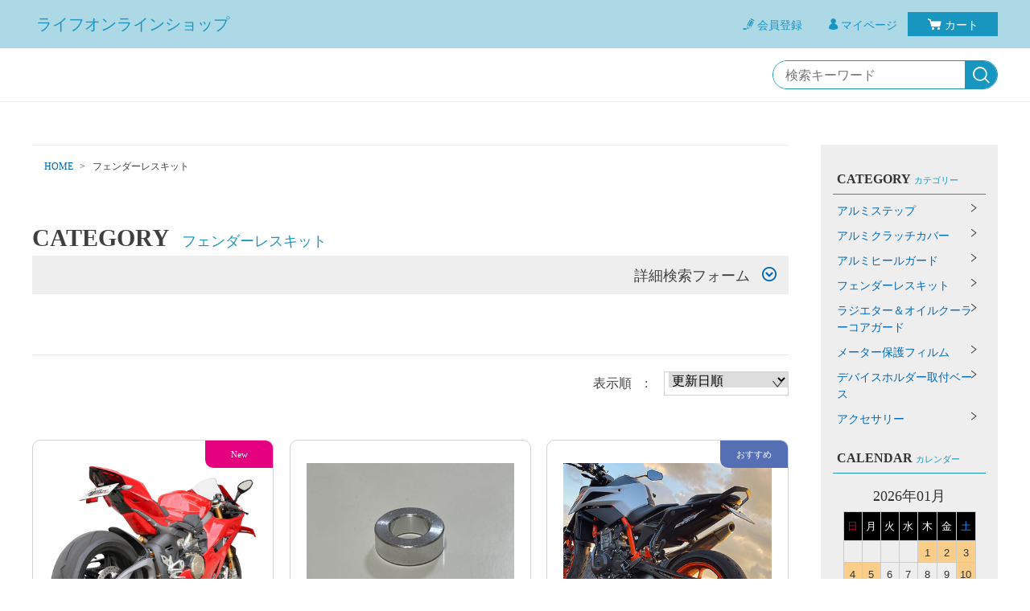

--- FILE ---
content_type: text/html;charset=UTF-8
request_url: https://life-corp.org/item-list?categoryId=8533
body_size: 9247
content:
<!DOCTYPE html>
<html lang="ja">
  <head>
    <meta charset="utf-8">
    <meta http-equiv="X-UA-Compatible" content="IE=edge">
    <meta name="viewport" content="width=device-width">
    <meta name="format-detection" content="telephone=no">
    <title>FLキット | ライフオンラインショップ</title>

    <meta property="og:site_name" content="ライフオンラインショップ"> 
    
        <link rel="shortcut icon" href="https://contents.raku-uru.jp/01/4213/255/favicon.ico">
    <link rel="icon" type="image/vnd.microsoft.icon" href="https://contents.raku-uru.jp/01/4213/255/favicon.ico">
        <link href="https://life-corp.org/getCss/2" rel="stylesheet" type="text/css">
    <!--[if lt IE 10]>
      <style type="text/css">label:after {display:none;}</style>
    <![endif]-->
    
<meta name="referrer" content="no-referrer-when-downgrade">
        <link rel="canonical" href="https://life-corp.org/item-list?categoryId=8533">        <link rel="next" href="https://life-corp.org/item-list?pageIndex=1&categoryId=8533">  </head>
  <body>
    <div id="wrapper">
    <header id="header">
      <div class="no_inner">
        <div class="header-top">
          <div class="logo">
            <h1 class="site-name"><a href="/">ライフオンラインショップ</a></h1>
          </div><!--//logo-->
          <div class="menubtn"><a href="#" id="jq-open-btn"><b>MENU</b></a></div>
          <ul class="header-menu pc">
                      <li class="entry"><a href="https://cart.raku-uru.jp/member/regist/input/6499c506b9118570472bbeea5ce2bfd2"><i>会員登録</i></a></li>
                                            <li class="mypage"><a href="https://cart.raku-uru.jp/mypage/login/6499c506b9118570472bbeea5ce2bfd2"><i>マイページ</i></a></li>
                      <li class="cart"><a href="https://cart.raku-uru.jp/cart/6499c506b9118570472bbeea5ce2bfd2"><i>カート</i></a></li>
          </ul>
        </div><!--//header-top-->
      </div><!--//no-inner-->
    </header>
    <nav id="global-nav">
      <div class="header-bottom">
        <div class="search-area">
          <form action="/search" method="post" class="searchform1">
            <input  type="text" name="searchWord" placeholder="検索キーワード" class="sbox1" >
            <button class="sbtn1" type="submit" title="検索する"></button>
          </form>
        </div><!--//search-area-->
      </div><!--//header-bottom-->
      <div class="sp">
        <ul class="header-menu">
                    <li class="entry"><a href="https://cart.raku-uru.jp/member/regist/input/6499c506b9118570472bbeea5ce2bfd2"><i>会員登録</i></a></li>
                                        <li class="mypage"><a href="https://cart.raku-uru.jp/mypage/login/6499c506b9118570472bbeea5ce2bfd2"><i>マイページ</i></a></li>
                    <li class="cart"><a href="https://cart.raku-uru.jp/cart/6499c506b9118570472bbeea5ce2bfd2"><i>カート</i></a></li>
        </ul>
        <ul class="cat-menu">
          <!--キャンペーン▼-->
                                        <!--キャンペーン▲-->
          <!--カテゴリ▼-->
                                                                          <li class="cat-dropdown"><b>CATEGORY</b>
            <ul class="menu-open">
                           <li>
                <a href="/item-list?categoryId=8543">アルミステップ</a><span></span>
                                <ul>
                                   <li><a href="/item-list?categoryId=8548">DUCATI Type-R/RC2</a></li>
                                    <li><a href="/item-list?categoryId=8575">DUCATI Type-M/MC2</a></li>
                                    <li><a href="/item-list?categoryId=8577">DUCATI Type-T/TC2</a></li>
                                    <li><a href="/item-list?categoryId=8579">DUCATI Type-R/RC2 8ポジション21mm/15mm</a></li>
                                    <li><a href="/item-list?categoryId=8593">DUCATI Type-M/MC2 8ポジション21mm/15mm</a></li>
                                    <li><a href="/item-list?categoryId=8594">DUCATI Type-T/TC2 8ポジション21mm/15mm</a></li>
                                    <li><a href="/item-list?categoryId=8578">8ポジションアダプター</a></li>
                                    <li><a href="/item-list?categoryId=8570">MV AGUSTA Type-R/RC2</a></li>
                                    <li><a href="/item-list?categoryId=8571">MV AGUSTA 8ポジション21mm/15mm</a></li>
                                    <li><a href="/item-list?categoryId=8551">KTM</a></li>
                                      <li><a href="/item-list?categoryId=8592">限定品</a></li>
                                    <li><a href="/item-list?categoryId=103553">補修部品</a></li>
                                 </ul>
                              </li>
                            <li>
                <a href="/item-list?categoryId=8544">アルミクラッチカバー</a><span></span>
                                <ul>
                                   <li><a href="/item-list?categoryId=8552">DUCATI</a></li>
                                 </ul>
                              </li>
                              <li>
                <a href="/item-list?categoryId=8546">アルミヒールガード</a><span></span>
                                <ul>
                                   <li><a href="/item-list?categoryId=8555">DUCATI</a></li>
                                    <li><a href="/item-list?categoryId=18523">KTM</a></li>
                                 </ul>
                              </li>
                            <li>
                <a href="/item-list?categoryId=8533">フェンダーレスキット</a><span></span>
                                <ul>
                                   <li><a href="/item-list?categoryId=8537">DUCATI</a></li>
                                    <li><a href="/item-list?categoryId=8538">MV AGUSTA</a></li>
                                    <li><a href="/item-list?categoryId=8539">BMW</a></li>
                                    <li><a href="/item-list?categoryId=8534">KTM</a></li>
                                    <li><a href="/item-list?categoryId=8562">HONDA</a></li>
                                    <li><a href="/item-list?categoryId=45475">FANTIC</a></li>
                                    <li><a href="/item-list?categoryId=8563">補修部品</a></li>
                                 </ul>
                              </li>
                            <li>
                <a href="/item-list?categoryId=8547">ラジエター＆オイルクーラーコアガード</a><span></span>
                                <ul>
                                   <li><a href="/item-list?categoryId=8556">DUCATI SUPERBIKE</a></li>
                                    <li><a href="/item-list?categoryId=8557">DUCATI SUPERSPORT</a></li>
                                    <li><a href="/item-list?categoryId=8564">DUCATI MONSTER</a></li>
                                    <li><a href="/item-list?categoryId=8565">DUCATI MULTISTRADA</a></li>
                                    <li><a href="/item-list?categoryId=8566">KTM 125/200 DUKE</a></li>
                                 </ul>
                              </li>
                            <li>
                <a href="/item-list?categoryId=8535">メーター保護フィルム</a><span></span>
                                <ul>
                                   <li><a href="/item-list?categoryId=8536">DUCATI</a></li>
                                    <li><a href="/item-list?categoryId=8558">MV AGUSTA</a></li>
                                    <li><a href="/item-list?categoryId=8559">BMW</a></li>
                                    <li><a href="/item-list?categoryId=8560">KTM</a></li>
                                    <li><a href="/item-list?categoryId=56468">TRIUMPH</a></li>
                                    <li><a href="/item-list?categoryId=108769">HONDA</a></li>
                                    <li><a href="/item-list?categoryId=8561">YAMAHA</a></li>
                                 </ul>
                              </li>
                            <li>
                <a href="/item-list?categoryId=8581">デバイスホルダー取付ベース</a><span></span>
                                <ul>
                                   <li><a href="/item-list?categoryId=8582">DUCATI</a></li>
                                 </ul>
                              </li>
                            <li>
                <a href="/item-list?categoryId=8586">アクセサリー</a><span></span>
                                <ul>
                                   <li><a href="/item-list?categoryId=8587">LEDライセンスランプセット</a></li>
                                    <li><a href="/item-list?categoryId=8588">サイドスタンドアシストツール &amp; スタンドベース</a></li>
                                    <li><a href="/item-list?categoryId=8589">MotoCRAZYステッカー</a></li>
                                    <li><a href="/item-list?categoryId=8590">ホイールラインステッカー</a></li>
                                    <li><a href="/item-list?categoryId=8591">ライセンスプレートベース</a></li>
                                    <li><a href="/item-list?categoryId=84573">各タイプ別取付ステー</a></li>
                                    <li><a href="/item-list?categoryId=8602">プレミアムチタンボルト</a></li>
                                    <li><a href="/item-list?categoryId=60503">HABDステッカー</a></li>
                                    <li><a href="/item-list?categoryId=89949">アパレル</a></li>
                                    <li><a href="/item-list?categoryId=101966">グッズ</a></li>
                                 </ul>
                              </li>
                         </ul><!--//menu-open-->
          </li><!--//cat-dropdown-->
                    <!--カテゴリ▲-->
        </ul><!--//cat-menu-->
      </div><!--//sp-->
    </nav><!--//global-nav-->
    <div id="container">
      <div class="two-column">
        <div id="main-wrapper">
        <!--パンくず▼-->
                                                                          <div class="breadcrumbs">
            <div>
              <ol>
                                 <li><a href="/" itemprop="url">HOME</a></li>
                                  <li><strong>フェンダーレスキット</strong></li>
                               </ol>
            </div>
          </div>
                        <!--パンくず▲-->
        <article id="main">
  <div class="cat-head">
    <h1 class="title1">CATEGORY<span class="sub-title">フェンダーレスキット</span></h1>
    <div class="detailed-search">
      <div class="detailed-search-head">詳細検索フォーム</div>
      <div class="detailed-search-content">
        <form action="/search" method="post" name="cmsCommonForm">
          <div class="detailed-search-keyword"><span class="detailed-search-name">検索キーワード</span><input type="text" name="searchWord" maxlength="50" value=""></div>
                                                                          <div class="detailed-search-category"><span class="detailed-search-name">カテゴリー</span><label for="search-category">
              <select name="category" id="search-category">
                <option value="">指定しない</option>
                                 <option value="8543" >アルミステップ</option>
                                                 <option value="8548" >アルミステップ　＞　DUCATI Type-R/RC2</option>
                                  <option value="8575" >アルミステップ　＞　DUCATI Type-M/MC2</option>
                                  <option value="8577" >アルミステップ　＞　DUCATI Type-T/TC2</option>
                                  <option value="8579" >アルミステップ　＞　DUCATI Type-R/RC2 8ポジション21mm/15mm</option>
                                  <option value="8593" >アルミステップ　＞　DUCATI Type-M/MC2 8ポジション21mm/15mm</option>
                                  <option value="8594" >アルミステップ　＞　DUCATI Type-T/TC2 8ポジション21mm/15mm</option>
                                  <option value="8578" >アルミステップ　＞　8ポジションアダプター</option>
                                  <option value="8570" >アルミステップ　＞　MV AGUSTA Type-R/RC2</option>
                                  <option value="8571" >アルミステップ　＞　MV AGUSTA 8ポジション21mm/15mm</option>
                                  <option value="8551" >アルミステップ　＞　KTM</option>
                                    <option value="8592" >アルミステップ　＞　限定品</option>
                                  <option value="103553" >アルミステップ　＞　補修部品</option>
                                                                   <option value="8544" >アルミクラッチカバー</option>
                                                 <option value="8552" >アルミクラッチカバー　＞　DUCATI</option>
                                                                     <option value="8546" >アルミヒールガード</option>
                                                 <option value="8555" >アルミヒールガード　＞　DUCATI</option>
                                  <option value="18523" >アルミヒールガード　＞　KTM</option>
                                                                   <option value="8533"  selected="selected" >フェンダーレスキット</option>
                                                 <option value="8537" >フェンダーレスキット　＞　DUCATI</option>
                                  <option value="8538" >フェンダーレスキット　＞　MV AGUSTA</option>
                                  <option value="8539" >フェンダーレスキット　＞　BMW</option>
                                  <option value="8534" >フェンダーレスキット　＞　KTM</option>
                                  <option value="8562" >フェンダーレスキット　＞　HONDA</option>
                                  <option value="45475" >フェンダーレスキット　＞　FANTIC</option>
                                  <option value="8563" >フェンダーレスキット　＞　補修部品</option>
                                                                   <option value="8547" >ラジエター＆オイルクーラーコアガード</option>
                                                 <option value="8556" >ラジエター＆オイルクーラーコアガード　＞　DUCATI SUPERBIKE</option>
                                  <option value="8557" >ラジエター＆オイルクーラーコアガード　＞　DUCATI SUPERSPORT</option>
                                  <option value="8564" >ラジエター＆オイルクーラーコアガード　＞　DUCATI MONSTER</option>
                                  <option value="8565" >ラジエター＆オイルクーラーコアガード　＞　DUCATI MULTISTRADA</option>
                                  <option value="8566" >ラジエター＆オイルクーラーコアガード　＞　KTM 125/200 DUKE</option>
                                                                   <option value="8535" >メーター保護フィルム</option>
                                                 <option value="8536" >メーター保護フィルム　＞　DUCATI</option>
                                  <option value="8558" >メーター保護フィルム　＞　MV AGUSTA</option>
                                  <option value="8559" >メーター保護フィルム　＞　BMW</option>
                                  <option value="8560" >メーター保護フィルム　＞　KTM</option>
                                  <option value="56468" >メーター保護フィルム　＞　TRIUMPH</option>
                                  <option value="108769" >メーター保護フィルム　＞　HONDA</option>
                                  <option value="8561" >メーター保護フィルム　＞　YAMAHA</option>
                                                                   <option value="8581" >デバイスホルダー取付ベース</option>
                                                 <option value="8582" >デバイスホルダー取付ベース　＞　DUCATI</option>
                                                                   <option value="8586" >アクセサリー</option>
                                                 <option value="8587" >アクセサリー　＞　LEDライセンスランプセット</option>
                                  <option value="8588" >アクセサリー　＞　サイドスタンドアシストツール &amp; スタンドベース</option>
                                  <option value="8589" >アクセサリー　＞　MotoCRAZYステッカー</option>
                                  <option value="8590" >アクセサリー　＞　ホイールラインステッカー</option>
                                  <option value="8591" >アクセサリー　＞　ライセンスプレートベース</option>
                                  <option value="84573" >アクセサリー　＞　各タイプ別取付ステー</option>
                                  <option value="8602" >アクセサリー　＞　プレミアムチタンボルト</option>
                                  <option value="60503" >アクセサリー　＞　HABDステッカー</option>
                                  <option value="89949" >アクセサリー　＞　アパレル</option>
                                  <option value="101966" >アクセサリー　＞　グッズ</option>
                                                                </select>
            </label>
          </div>
                    <div class="detailed-search-price"><span class="detailed-search-name">商品価格</span><input type="text" name="salePriceFrom" maxlength="6" value=""><span class="detailed-search-price-unit1">円~</span><input type="text" name="salePriceTo" maxlength="6" value=""><span class="detailed-search-price-unit2">円</span></div>
          <div class="detailed-search-btn"><button type="submit" title="検索">検索</button></div>
        </form>
      </div>
    </div>
      <div class="lead-txt">
      <p><br></p>
    </div>
    </div><!--//cat-head-->
  <div class="cat-block">
    <div class="sort sort-select">
      <span class="sort-label">表示順　:　</span>
      <label for="sort-select">
        <select name="sort-select" id="sort-select" onchange="location.href='./item-list?pageIndex=0&sortKind=' + document.querySelector('select[name=sort-select]').value + '&categoryId=8533'">
          <option value="1" >価格の低い順</option>
          <option value="2" >価格の高い順</option>
          <option value="3"  selected="selected" >更新日順</option>
                    <option value="5" >おすすめ順</option>
        </select>
      </label>
    </div>
    <ul class="list-product col-3">
    <!--商品リスト▼-->
          <li>
        <div>
          <div class="item-photo">
            <a href="/item-detail/1825039">
                          <img src="https://image.raku-uru.jp/01/4213/574/SFD-K319A_img1s_1751448218150_400.jpg" alt="★オンラインショップ特別価格★New フェンダーレスキット DUCATI PANIGALE &amp; STREETFIGHTER  V4 &amp; V2（2025年Newモデル）">
                        </a>
          </div>
                          <span class="icon-badge9758"></span>
                          <div class="item-info">
            <p class="item-name"><a href="/item-detail/1825039">★オンラインショップ特別価格★New フェンダーレスキット DUCATI PANIGALE &amp; STREETFIGHTER  V4 &amp; V2（2025年Newモデル）</a></p>
            <p class="item-price">22,000円<span class="tax">（税込み）</span></p>
                         
          </div>
        </div>
      </li>
          <li>
        <div>
          <div class="item-photo">
            <a href="/item-detail/1672932">
                          <img src="https://image.raku-uru.jp/01/4213/520/sfk-k281a_parts008_1722306642894_400.jpg" alt="FL補修部品(KTM390duke-My23)・SFK-K281A用アルミスペーサーM8-h5 ※ネコポス対応（ポスト投函）">
                        </a>
          </div>
                          <div class="item-info">
            <p class="item-name"><a href="/item-detail/1672932">FL補修部品(KTM390duke-My23)・SFK-K281A用アルミスペーサーM8-h5 ※ネコポス対応（ポスト投函）</a></p>
            <p class="item-price">165円<span class="tax">（税込み）</span></p>
                         
          </div>
        </div>
      </li>
          <li>
        <div>
          <div class="item-photo">
            <a href="/item-detail/1098686">
                          <img src="https://image.raku-uru.jp/01/4213/397/nk_890img2_1648518751995_400.jpg" alt="フェンダーレスベースキット KTM 890/790 DUKE/R（Y18-/Y20-）用タイプ2">
                        </a>
          </div>
                          <span class="icon-badge9759"></span>
                          <div class="item-info">
            <p class="item-name"><a href="/item-detail/1098686">フェンダーレスベースキット KTM 890/790 DUKE/R（Y18-/Y20-）用タイプ2</a></p>
            <p class="item-price">14,300円<span class="tax">（税込み）</span></p>
            <p class="item-nonstock">SOLD OUT</p>             
          </div>
        </div>
      </li>
          <li>
        <div>
          <div class="item-photo">
            <a href="/item-detail/1746294">
                          <img src="https://image.raku-uru.jp/01/4213/545/SFD-K318A_img1sp_1734612336718_400.jpg" alt="★オンラインショップ限定価格★フェンダーレスキット DUCATI  HYPERMOTARD 698 Mono（2024年～)">
                        </a>
          </div>
                          <span class="icon-badge9758"></span>
                          <div class="item-info">
            <p class="item-name"><a href="/item-detail/1746294">★オンラインショップ限定価格★フェンダーレスキット DUCATI  HYPERMOTARD 698 Mono（2024年～)</a></p>
            <p class="item-price">20,900円<span class="tax">（税込み）</span></p>
                         
          </div>
        </div>
      </li>
          <li>
        <div>
          <div class="item-photo">
            <a href="/item-detail/106844">
                          <img src="https://image.raku-uru.jp/01/4213/352/SFD-K142A_kit_1604045986656_400.jpg" alt="☆New☆フェンダーレスキット DUCATI 1299/1199/959/899 PANIGALE">
                        </a>
          </div>
                          <div class="item-info">
            <p class="item-name"><a href="/item-detail/106844">☆New☆フェンダーレスキット DUCATI 1299/1199/959/899 PANIGALE</a></p>
            <p class="item-price">20,900円<span class="tax">（税込み）</span></p>
                         
          </div>
        </div>
      </li>
          <li>
        <div>
          <div class="item-photo">
            <a href="/item-detail/1720134">
                          <img src="https://image.raku-uru.jp/01/4213/527/SFB-K317A_860-1_1729764531773_400.jpg" alt="フェンダーレスキット S1000RR/M1000RR（MY23-MY24）★★★別売品すべてセット★★★">
                        </a>
          </div>
                          <span class="icon-badge9758"></span>
                          <div class="item-info">
            <p class="item-name"><a href="/item-detail/1720134">フェンダーレスキット S1000RR/M1000RR（MY23-MY24）★★★別売品すべてセット★★★</a></p>
            <p class="item-price">24,200円<span class="tax">（税込み）</span></p>
                         
          </div>
        </div>
      </li>
          <li>
        <div>
          <div class="item-photo">
            <a href="/item-detail/106846">
                          <img src="https://image.raku-uru.jp/01/4213/235/SFD-K02BK_1546579407730_400.jpg" alt="フェンダーレスキット DUCATI 999/749">
                        </a>
          </div>
                          <div class="item-info">
            <p class="item-name"><a href="/item-detail/106846">フェンダーレスキット DUCATI 999/749</a></p>
            <p class="item-price">13,200円<span class="tax">（税込み）</span></p>
                         
          </div>
        </div>
      </li>
          <li>
        <div>
          <div class="item-photo">
            <a href="/item-detail/1720116">
                          <img src="https://image.raku-uru.jp/01/4213/527/SFB-K317A_860-1_1729764531773_400.jpg" alt="フェンダーレスキット S1000RR/M1000RR（MY23-MY24）">
                        </a>
          </div>
                          <span class="icon-badge9758"></span>
                          <div class="item-info">
            <p class="item-name"><a href="/item-detail/1720116">フェンダーレスキット S1000RR/M1000RR（MY23-MY24）</a></p>
            <p class="item-price">20,900円<span class="tax">（税込み）</span></p>
                         
          </div>
        </div>
      </li>
          <li>
        <div>
          <div class="item-photo">
            <a href="/item-detail/1846868">
                          <img src="https://image.raku-uru.jp/01/4213/527/SFB-K317A_860-1_1729764531773_400.jpg" alt="フェンダーレスキット S1000RR/M1000RR（MY23-MY24）★★★別売品すべてセット２★★★">
                        </a>
          </div>
                          <span class="icon-badge9758"></span>
                          <div class="item-info">
            <p class="item-name"><a href="/item-detail/1846868">フェンダーレスキット S1000RR/M1000RR（MY23-MY24）★★★別売品すべてセット２★★★</a></p>
            <p class="item-price">23,650円<span class="tax">（税込み）</span></p>
                         
          </div>
        </div>
      </li>
          <li>
        <div>
          <div class="item-photo">
            <a href="/item-detail/1831596">
                          <img src="https://image.raku-uru.jp/01/4213/583/SLU-L05G_pc2_1753341867929_400.jpg" alt="LEDランプ本体type2　※補修部品・ネコポス（ポスト投函）対応">
                        </a>
          </div>
                          <span class="icon-badge9758"></span>
                          <div class="item-info">
            <p class="item-name"><a href="/item-detail/1831596">LEDランプ本体type2　※補修部品・ネコポス（ポスト投函）対応</a></p>
            <p class="item-price">1,320円<span class="tax">（税込み）</span></p>
                         
          </div>
        </div>
      </li>
          <li>
        <div>
          <div class="item-photo">
            <a href="/item-detail/1845449">
                          <img src="https://image.raku-uru.jp/01/4213/591/DT-63231_1757475408372_400.jpg" alt="DAYTONA スリムリフレクター（ネジ止めタイプ）※ネコポス（ポスト投函）対応">
                        </a>
          </div>
                          <span class="icon-badge9759"></span>
                          <div class="item-info">
            <p class="item-name"><a href="/item-detail/1845449">DAYTONA スリムリフレクター（ネジ止めタイプ）※ネコポス（ポスト投函）対応</a></p>
            <p class="item-price">990円<span class="tax">（税込み）</span></p>
                         
          </div>
        </div>
      </li>
          <li>
        <div>
          <div class="item-photo">
            <a href="/item-detail/386509">
                          <img src="https://image.raku-uru.jp/01/4213/327/SFK-K271A_img1_1591085065212_400.jpg" alt="フェンダーレスキット KTM 1290 SUPER DUKE R（-Y19）">
                        </a>
          </div>
                          <span class="icon-badge9759"></span>
                          <div class="item-info">
            <p class="item-name"><a href="/item-detail/386509">フェンダーレスキット KTM 1290 SUPER DUKE R（-Y19）</a></p>
            <p class="item-price">19,800円<span class="tax">（税込み）</span></p>
            <p class="item-nonstock">SOLD OUT</p>             
          </div>
        </div>
      </li>
          <li>
        <div>
          <div class="item-photo">
            <a href="/item-detail/106878">
                          <img src="https://image.raku-uru.jp/01/4213/203/slu_l16_1546571727798_400.jpg" alt="LEDナンバー灯本体（ホンダ交流タイプ/補修パーツ）※ネコポス（ポスト投函）対応">
                        </a>
          </div>
                          <div class="item-info">
            <p class="item-name"><a href="/item-detail/106878">LEDナンバー灯本体（ホンダ交流タイプ/補修パーツ）※ネコポス（ポスト投函）対応</a></p>
            <p class="item-price">1,320円<span class="tax">（税込み）</span></p>
                         
          </div>
        </div>
      </li>
          <li>
        <div>
          <div class="item-photo">
            <a href="/item-detail/1720126">
                          <img src="https://image.raku-uru.jp/01/4213/533/SLB-C08G_1729765447251_400.jpg" alt="BMW専用カプラー08G（弊社型番：SFB-K317A専用パーツ）">
                        </a>
          </div>
                          <span class="icon-badge9760"></span>
                          <div class="item-info">
            <p class="item-name"><a href="/item-detail/1720126">BMW専用カプラー08G（弊社型番：SFB-K317A専用パーツ）</a></p>
            <p class="item-price">990円<span class="tax">（税込み）</span></p>
                         
          </div>
        </div>
      </li>
          <li>
        <div>
          <div class="item-photo">
            <a href="/item-detail/1770246">
                          <img src="https://image.raku-uru.jp/01/4213/555/SFD-K221A-SET2_1740471583860_400.jpg" alt="★オンラインショップ限定価格★DP製ウインカー取付ステーとフェンダーレスキット DUCATI PANIGALE  V4/V2 &amp; STF V4/V2（-MY24）の商品セット">
                        </a>
          </div>
                          <span class="icon-badge9758"></span>
                          <div class="item-info">
            <p class="item-name"><a href="/item-detail/1770246">★オンラインショップ限定価格★DP製ウインカー取付ステーとフェンダーレスキット DUCATI PANIGALE  V4/V2 &amp; STF V4/V2（-MY24）の商品セット</a></p>
            <p class="item-price">22,000円<span class="tax">（税込み）</span></p>
                         
          </div>
        </div>
      </li>
          <li>
        <div>
          <div class="item-photo">
            <a href="/item-detail/106859">
                          <img src="https://image.raku-uru.jp/01/4213/222/sfd-k19bk_1546578838689_400.jpg" alt="フェンダーレスキット DUCATI SCRAMBLER ICON/URBAN（-Y21）">
                        </a>
          </div>
                          <div class="item-info">
            <p class="item-name"><a href="/item-detail/106859">フェンダーレスキット DUCATI SCRAMBLER ICON/URBAN（-Y21）</a></p>
            <p class="item-price">15,180円<span class="tax">（税込み）</span></p>
            <p class="item-nonstock">SOLD OUT</p>             
          </div>
        </div>
      </li>
          <li>
        <div>
          <div class="item-photo">
            <a href="/item-detail/1191611">
                          <img src="https://image.raku-uru.jp/01/4213/410/SFD-K313A_img1sp_1657929053393_400.jpg" alt="フェンダーレスキット DUCATI MONSTER 937（2021年～)">
                        </a>
          </div>
                          <span class="icon-badge9760"></span>
                          <div class="item-info">
            <p class="item-name"><a href="/item-detail/1191611">フェンダーレスキット DUCATI MONSTER 937（2021年～)</a></p>
            <p class="item-price">20,900円<span class="tax">（税込み）</span></p>
                         
          </div>
        </div>
      </li>
          <li>
        <div>
          <div class="item-photo">
            <a href="/item-detail/106871">
                          <img src="https://image.raku-uru.jp/01/4213/210/sfa-k04bk_1546571991602_400.jpg" alt="フェンダーレスキット MV AGUSTA F3（675/800 Y12-）">
                        </a>
          </div>
                          <div class="item-info">
            <p class="item-name"><a href="/item-detail/106871">フェンダーレスキット MV AGUSTA F3（675/800 Y12-）</a></p>
            <p class="item-price">18,700円<span class="tax">（税込み）</span></p>
            <p class="item-nonstock">SOLD OUT</p>             
          </div>
        </div>
      </li>
          <li>
        <div>
          <div class="item-photo">
            <a href="/item-detail/1800360">
                          <img src="https://image.raku-uru.jp/01/4213/568/M6N-F01_1745829542197_400.jpg" alt="FL補修部品・フランジ付ナット M6（1個） ※ネコポス対応（ポスト投函）">
                        </a>
          </div>
                          <div class="item-info">
            <p class="item-name"><a href="/item-detail/1800360">FL補修部品・フランジ付ナット M6（1個） ※ネコポス対応（ポスト投函）</a></p>
            <p class="item-price">66円<span class="tax">（税込み）</span></p>
                         
          </div>
        </div>
      </li>
          <li>
        <div>
          <div class="item-photo">
            <a href="/item-detail/1800359">
                          <img src="https://image.raku-uru.jp/01/4213/567/M6x12_lowhead_1745829383519_400.jpg" alt="FL補修部品・極低頭ボルトM6x12mm（1本） ※ネコポス対応（ポスト投函）">
                        </a>
          </div>
                          <div class="item-info">
            <p class="item-name"><a href="/item-detail/1800359">FL補修部品・極低頭ボルトM6x12mm（1本） ※ネコポス対応（ポスト投函）</a></p>
            <p class="item-price">132円<span class="tax">（税込み）</span></p>
                         
          </div>
        </div>
      </li>
          <li>
        <div>
          <div class="item-photo">
            <a href="/item-detail/106856">
                          <img src="https://image.raku-uru.jp/01/4213/225/sfd-k211a_1546578928872_400.jpg" alt="フェンダーレスキット DUCATI SUPERSPORT 950/939">
                        </a>
          </div>
                          <span class="icon-badge9760"></span>
                          <div class="item-info">
            <p class="item-name"><a href="/item-detail/106856">フェンダーレスキット DUCATI SUPERSPORT 950/939</a></p>
            <p class="item-price">20,680円<span class="tax">（税込み）</span></p>
                         
          </div>
        </div>
      </li>
          <li>
        <div>
          <div class="item-photo">
            <a href="/item-detail/106842">
                          <img src="https://image.raku-uru.jp/01/4213/1/sfk-k241a_1546320318086_400.jpg" alt="フェンダーレスキット KTM 790/890 DUKE（Y18-/Y20-）">
                        </a>
          </div>
                          <span class="icon-badge9759"></span>
                          <div class="item-info">
            <p class="item-name"><a href="/item-detail/106842">フェンダーレスキット KTM 790/890 DUKE（Y18-/Y20-）</a></p>
            <p class="item-price">18,700円<span class="tax">（税込み）</span></p>
                         
          </div>
        </div>
      </li>
          <li>
        <div>
          <div class="item-photo">
            <a href="/item-detail/106843">
                          <img src="https://image.raku-uru.jp/01/4213/238/sfd-k221a_1546579596843_400.jpg" alt="フェンダーレスキット DUCATI PANIGALE  V4/V2 &amp; STREETFIGHTER V4/V2（-MY24）">
                        </a>
          </div>
                          <span class="icon-badge9760"></span>
                          <div class="item-info">
            <p class="item-name"><a href="/item-detail/106843">フェンダーレスキット DUCATI PANIGALE  V4/V2 &amp; STREETFIGHTER V4/V2（-MY24）</a></p>
            <p class="item-price">19,800円<span class="tax">（税込み）</span></p>
                         
          </div>
        </div>
      </li>
          <li>
        <div>
          <div class="item-photo">
            <a href="/item-detail/106872">
                          <img src="https://image.raku-uru.jp/01/4213/209/SFA-K01BK_1546571966242_400.jpg" alt="アウトレット（最終在庫品）★フェンダーレスキット MV AGUSTA F4（Y00-09）">
                        </a>
          </div>
                          <div class="item-info">
            <p class="item-name"><a href="/item-detail/106872">アウトレット（最終在庫品）★フェンダーレスキット MV AGUSTA F4（Y00-09）</a></p>
            <p class="item-price">19,800円<span class="tax">（税込み）</span></p>
            <p class="item-nonstock">SOLD OUT</p>             
          </div>
        </div>
      </li>
          <li>
        <div>
          <div class="item-photo">
            <a href="/item-detail/845537">
                          <img src="https://image.raku-uru.jp/01/4213/374/SFK-K301A_kit_1619446724908_400.jpg" alt="フェンダーレスキット KTM 1290 SUPER DUKE R（Y20-）">
                        </a>
          </div>
                          <span class="icon-badge9760"></span>
                          <div class="item-info">
            <p class="item-name"><a href="/item-detail/845537">フェンダーレスキット KTM 1290 SUPER DUKE R（Y20-）</a></p>
            <p class="item-price">20,900円<span class="tax">（税込み）</span></p>
                         
          </div>
        </div>
      </li>
          <li>
        <div>
          <div class="item-photo">
            <a href="/item-detail/106874">
                          <img src="https://image.raku-uru.jp/01/4213/207/SFA-K02BK_1546571917232_400.jpg" alt="アウトレット（最終在庫品）★フェンダーレスキット MV AGUSTA BRUTALE（Y03-09）">
                        </a>
          </div>
                          <div class="item-info">
            <p class="item-name"><a href="/item-detail/106874">アウトレット（最終在庫品）★フェンダーレスキット MV AGUSTA BRUTALE（Y03-09）</a></p>
            <p class="item-price">16,500円<span class="tax">（税込み）</span></p>
                         
          </div>
        </div>
      </li>
          <li>
        <div>
          <div class="item-photo">
            <a href="/item-detail/106873">
                          <img src="https://image.raku-uru.jp/01/4213/208/SFA-K03BK_1546571938178_400.jpg" alt="フェンダーレスキット MV AGUSTA BRUTALE 920/990R/1090RR">
                        </a>
          </div>
                          <div class="item-info">
            <p class="item-name"><a href="/item-detail/106873">フェンダーレスキット MV AGUSTA BRUTALE 920/990R/1090RR</a></p>
            <p class="item-price">18,700円<span class="tax">（税込み）</span></p>
                         
          </div>
        </div>
      </li>
          <li>
        <div>
          <div class="item-photo">
            <a href="/item-detail/1730080">
                          <img src="https://image.raku-uru.jp/01/4213/536/SFD-WS33_img1sp_1731578325571_400.jpg" alt="★オンラインショップ期間限定価格★ DP製ウインカー取付ステーWS33（弊社フェンダーレスキット専用オプションパーツ）">
                        </a>
          </div>
                          <span class="icon-badge9758"></span>
                          <div class="item-info">
            <p class="item-name"><a href="/item-detail/1730080">★オンラインショップ期間限定価格★ DP製ウインカー取付ステーWS33（弊社フェンダーレスキット専用オプションパーツ）</a></p>
            <p class="item-price">2,750円<span class="tax">（税込み）</span></p>
                         
          </div>
        </div>
      </li>
          <li>
        <div>
          <div class="item-photo">
            <a href="/item-detail/447742">
                          <img src="https://image.raku-uru.jp/01/4213/486/SFK-K281A_kit_1697010602074_400.jpg" alt="フェンダーレスキット KTM 125/250/390 DUKE（Y17-Y23）">
                        </a>
          </div>
                          <span class="icon-badge9760"></span>
                          <div class="item-info">
            <p class="item-name"><a href="/item-detail/447742">フェンダーレスキット KTM 125/250/390 DUKE（Y17-Y23）</a></p>
            <p class="item-price">16,500円<span class="tax">（税込み）</span></p>
                         
          </div>
        </div>
      </li>
          <li>
        <div>
          <div class="item-photo">
            <a href="/item-detail/206734">
                          <img src="https://image.raku-uru.jp/01/4213/304/SFD-K09BK_1568074673218_400.jpg" alt="フェンダーレスキット DUCATI MONSTER 1100/796/696">
                        </a>
          </div>
                          <div class="item-info">
            <p class="item-name"><a href="/item-detail/206734">フェンダーレスキット DUCATI MONSTER 1100/796/696</a></p>
            <p class="item-price">19,800円<span class="tax">（税込み）</span></p>
                         
          </div>
        </div>
      </li>
        <!--商品リスト▲-->
    </ul><!--//list-product-->
    <div class="item-list-itemcount">表示件数：1&#65374;30 / 63</div>
        <div class="pager">
           <div class="next"><a href="/item-list?pageIndex=1&sortKind=3&categoryId=8533"><span>NEXT</span></a></div>
          <div class="page-num2">
        <ul>
                                    <li><span><a href="/item-list?pageIndex=0&sortKind=3&categoryId=8533">1</a></span></li>
                                                <li><a href="/item-list?pageIndex=1&sortKind=3&categoryId=8533">2</a></li>
                                                <li><a href="/item-list?pageIndex=2&sortKind=3&categoryId=8533">3</a></li>
                              </ul>
      </div><!--//page-num-->
    </div><!--//pager-->
    </div><!--//cat-block-->
<!--//totalCount-->
</article><!--//main-->

        </div><!--//main-rapper-->
        <div id="secondary">
          <div class="secondary-in">
            <!--キャンペーン▼-->
                                                <!--キャンペーン▲-->
            <!--カテゴリ▼-->
                                                                                  <div class="secondary-block">
              <div class="secondary-head">
                <h3 class="title2">CATEGORY<span class="sub-title">カテゴリー</span></h3>
              </div>
              <ul class="nav-2 nav-2-slide">
                               <li>
                  <span></span><a href="/item-list?categoryId=8543">アルミステップ</a>
                                    <ul>
                                       <li><a href="/item-list?categoryId=8548">DUCATI Type-R/RC2</a></li>
                                        <li><a href="/item-list?categoryId=8575">DUCATI Type-M/MC2</a></li>
                                        <li><a href="/item-list?categoryId=8577">DUCATI Type-T/TC2</a></li>
                                        <li><a href="/item-list?categoryId=8579">DUCATI Type-R/RC2 8ポジション21mm/15mm</a></li>
                                        <li><a href="/item-list?categoryId=8593">DUCATI Type-M/MC2 8ポジション21mm/15mm</a></li>
                                        <li><a href="/item-list?categoryId=8594">DUCATI Type-T/TC2 8ポジション21mm/15mm</a></li>
                                        <li><a href="/item-list?categoryId=8578">8ポジションアダプター</a></li>
                                        <li><a href="/item-list?categoryId=8570">MV AGUSTA Type-R/RC2</a></li>
                                        <li><a href="/item-list?categoryId=8571">MV AGUSTA 8ポジション21mm/15mm</a></li>
                                        <li><a href="/item-list?categoryId=8551">KTM</a></li>
                                          <li><a href="/item-list?categoryId=8592">限定品</a></li>
                                        <li><a href="/item-list?categoryId=103553">補修部品</a></li>
                                     </ul>
                                  </li>
                                <li>
                  <span></span><a href="/item-list?categoryId=8544">アルミクラッチカバー</a>
                                    <ul>
                                       <li><a href="/item-list?categoryId=8552">DUCATI</a></li>
                                     </ul>
                                  </li>
                                  <li>
                  <span></span><a href="/item-list?categoryId=8546">アルミヒールガード</a>
                                    <ul>
                                       <li><a href="/item-list?categoryId=8555">DUCATI</a></li>
                                        <li><a href="/item-list?categoryId=18523">KTM</a></li>
                                     </ul>
                                  </li>
                                <li>
                  <span></span><a href="/item-list?categoryId=8533">フェンダーレスキット</a>
                                    <ul>
                                       <li><a href="/item-list?categoryId=8537">DUCATI</a></li>
                                        <li><a href="/item-list?categoryId=8538">MV AGUSTA</a></li>
                                        <li><a href="/item-list?categoryId=8539">BMW</a></li>
                                        <li><a href="/item-list?categoryId=8534">KTM</a></li>
                                        <li><a href="/item-list?categoryId=8562">HONDA</a></li>
                                        <li><a href="/item-list?categoryId=45475">FANTIC</a></li>
                                        <li><a href="/item-list?categoryId=8563">補修部品</a></li>
                                     </ul>
                                  </li>
                                <li>
                  <span></span><a href="/item-list?categoryId=8547">ラジエター＆オイルクーラーコアガード</a>
                                    <ul>
                                       <li><a href="/item-list?categoryId=8556">DUCATI SUPERBIKE</a></li>
                                        <li><a href="/item-list?categoryId=8557">DUCATI SUPERSPORT</a></li>
                                        <li><a href="/item-list?categoryId=8564">DUCATI MONSTER</a></li>
                                        <li><a href="/item-list?categoryId=8565">DUCATI MULTISTRADA</a></li>
                                        <li><a href="/item-list?categoryId=8566">KTM 125/200 DUKE</a></li>
                                     </ul>
                                  </li>
                                <li>
                  <span></span><a href="/item-list?categoryId=8535">メーター保護フィルム</a>
                                    <ul>
                                       <li><a href="/item-list?categoryId=8536">DUCATI</a></li>
                                        <li><a href="/item-list?categoryId=8558">MV AGUSTA</a></li>
                                        <li><a href="/item-list?categoryId=8559">BMW</a></li>
                                        <li><a href="/item-list?categoryId=8560">KTM</a></li>
                                        <li><a href="/item-list?categoryId=56468">TRIUMPH</a></li>
                                        <li><a href="/item-list?categoryId=108769">HONDA</a></li>
                                        <li><a href="/item-list?categoryId=8561">YAMAHA</a></li>
                                     </ul>
                                  </li>
                                <li>
                  <span></span><a href="/item-list?categoryId=8581">デバイスホルダー取付ベース</a>
                                    <ul>
                                       <li><a href="/item-list?categoryId=8582">DUCATI</a></li>
                                     </ul>
                                  </li>
                                <li>
                  <span></span><a href="/item-list?categoryId=8586">アクセサリー</a>
                                    <ul>
                                       <li><a href="/item-list?categoryId=8587">LEDライセンスランプセット</a></li>
                                        <li><a href="/item-list?categoryId=8588">サイドスタンドアシストツール &amp; スタンドベース</a></li>
                                        <li><a href="/item-list?categoryId=8589">MotoCRAZYステッカー</a></li>
                                        <li><a href="/item-list?categoryId=8590">ホイールラインステッカー</a></li>
                                        <li><a href="/item-list?categoryId=8591">ライセンスプレートベース</a></li>
                                        <li><a href="/item-list?categoryId=84573">各タイプ別取付ステー</a></li>
                                        <li><a href="/item-list?categoryId=8602">プレミアムチタンボルト</a></li>
                                        <li><a href="/item-list?categoryId=60503">HABDステッカー</a></li>
                                        <li><a href="/item-list?categoryId=89949">アパレル</a></li>
                                        <li><a href="/item-list?categoryId=101966">グッズ</a></li>
                                     </ul>
                                  </li>
                             </ul><!--//nav-2-->
            </div><!--//secondary-block-->
                        <!--カテゴリ▲-->
            <!--▼カレンダー-->
                        <div class="secondary-block">
              <div class="secondary-head">
                <h3 class="title2">CALENDAR<span class="sub-title">カレンダー</span></h3>
              </div>
              <div class="block-in">
                              <div class="schedule-area2">
                  <div class="months">2026年01月</div>
                  <div class="calendar">
                    <table>
                      <thead>
                        <tr>
                          <th class="sun">日</th>
                          <th class="mon">月</th>
                          <th class="tue">火</th>
                          <th class="wed">水</th>
                          <th class="thu">木</th>
                          <th class="fri">金</th>
                          <th class="sat">土</th>
                        </tr>
                      </thead>
                      <tbody>
                                            <tr>
                        <td class="sun ">
                                                </td>
                        <td class="mon ">
                                                </td>
                        <td class="tue ">
                                                </td>
                        <td class="wed ">
                                                </td>
                        <td class="thu  e1 ">
                        <i>1</i>                        </td>
                        <td class="fri  e1 ">
                        <i>2</i>                        </td>
                        <td class="sat  e1 ">
                        <i>3</i>                        </td>
                      </tr>
                                            <tr>
                        <td class="sun  e1 ">
                        <i>4</i>                        </td>
                        <td class="mon  e1 ">
                        <i>5</i>                        </td>
                        <td class="tue ">
                        <i>6</i>                        </td>
                        <td class="wed ">
                        <i>7</i>                        </td>
                        <td class="thu ">
                        <i>8</i>                        </td>
                        <td class="fri ">
                        <i>9</i>                        </td>
                        <td class="sat  e1 ">
                        <i>10</i>                        </td>
                      </tr>
                                            <tr>
                        <td class="sun  e1 ">
                        <i>11</i>                        </td>
                        <td class="mon ">
                        <i>12</i>                        </td>
                        <td class="tue ">
                        <i>13</i>                        </td>
                        <td class="wed ">
                        <i>14</i>                        </td>
                        <td class="thu ">
                        <i>15</i>                        </td>
                        <td class="fri ">
                        <i>16</i>                        </td>
                        <td class="sat  e1 ">
                        <i>17</i>                        </td>
                      </tr>
                                            <tr>
                        <td class="sun  e1 ">
                        <i>18</i>                        </td>
                        <td class="mon ">
                        <i>19</i>                        </td>
                        <td class="tue ">
                        <i>20</i>                        </td>
                        <td class="wed ">
                        <i>21</i>                        </td>
                        <td class="thu ">
                        <i>22</i>                        </td>
                        <td class="fri ">
                        <i>23</i>                        </td>
                        <td class="sat  e1 ">
                        <i>24</i>                        </td>
                      </tr>
                                            <tr>
                        <td class="sun  e1 ">
                        <i>25</i>                        </td>
                        <td class="mon ">
                        <i>26</i>                        </td>
                        <td class="tue ">
                        <i>27</i>                        </td>
                        <td class="wed ">
                        <i>28</i>                        </td>
                        <td class="thu ">
                        <i>29</i>                        </td>
                        <td class="fri ">
                        <i>30</i>                        </td>
                        <td class="sat  e1 ">
                        <i>31</i>                        </td>
                      </tr>
                                            </tbody>
                    </table>
                  </div><!--//calendar-->
                </div><!--//schedule-area2-->
                              <div class="schedule-area2">
                  <div class="months">2026年02月</div>
                  <div class="calendar">
                    <table>
                      <thead>
                        <tr>
                          <th class="sun">日</th>
                          <th class="mon">月</th>
                          <th class="tue">火</th>
                          <th class="wed">水</th>
                          <th class="thu">木</th>
                          <th class="fri">金</th>
                          <th class="sat">土</th>
                        </tr>
                      </thead>
                      <tbody>
                                            <tr>
                        <td class="sun  e1 ">
                        <i>1</i>                        </td>
                        <td class="mon ">
                        <i>2</i>                        </td>
                        <td class="tue ">
                        <i>3</i>                        </td>
                        <td class="wed ">
                        <i>4</i>                        </td>
                        <td class="thu ">
                        <i>5</i>                        </td>
                        <td class="fri ">
                        <i>6</i>                        </td>
                        <td class="sat  e1 ">
                        <i>7</i>                        </td>
                      </tr>
                                            <tr>
                        <td class="sun  e1 ">
                        <i>8</i>                        </td>
                        <td class="mon ">
                        <i>9</i>                        </td>
                        <td class="tue ">
                        <i>10</i>                        </td>
                        <td class="wed ">
                        <i>11</i>                        </td>
                        <td class="thu ">
                        <i>12</i>                        </td>
                        <td class="fri ">
                        <i>13</i>                        </td>
                        <td class="sat  e1 ">
                        <i>14</i>                        </td>
                      </tr>
                                            <tr>
                        <td class="sun  e1 ">
                        <i>15</i>                        </td>
                        <td class="mon ">
                        <i>16</i>                        </td>
                        <td class="tue ">
                        <i>17</i>                        </td>
                        <td class="wed ">
                        <i>18</i>                        </td>
                        <td class="thu ">
                        <i>19</i>                        </td>
                        <td class="fri ">
                        <i>20</i>                        </td>
                        <td class="sat  e1 ">
                        <i>21</i>                        </td>
                      </tr>
                                            <tr>
                        <td class="sun  e1 ">
                        <i>22</i>                        </td>
                        <td class="mon ">
                        <i>23</i>                        </td>
                        <td class="tue ">
                        <i>24</i>                        </td>
                        <td class="wed ">
                        <i>25</i>                        </td>
                        <td class="thu ">
                        <i>26</i>                        </td>
                        <td class="fri ">
                        <i>27</i>                        </td>
                        <td class="sat  e1 ">
                        <i>28</i>                        </td>
                      </tr>
                                            </tbody>
                    </table>
                  </div><!--//calendar-->
                </div><!--//schedule-area2-->
                            </div><!--//block-in-->
              <ul class="list-event">
                                <li class="event1">オンラインショップのお休み・年末年始28日～5日まで閉店。</li>
                              </ul>
            </div><!--//secondary-block-->
                        <!--▲カレンダー-->
            <div class="secondary-block">
              <ul class="sns">
                <li><a href="http://twitter.com/share?url=https://life-corp.org&text=ライフオンラインショップ" target="_blank"><i class="icon-tw"></i></a></li>
                <li><a href="http://www.facebook.com/share.php?u=https://life-corp.org" onclick="window.open(this.href, 'FBwindow', 'width=650, height=450, menubar=no, toolbar=no, scrollbars=yes'); return false;"><i class="icon-facebook"></i></a></li>
              </ul>
            </div><!--//secondary-block-->
          </div><!--//secondary-in-->
        </div><!--//secondary-->
      </div><!--//two-column-->
    </div><!--//container-->
    <footer id="footer">
      <div id="page-top"><a href="#wrapper"></a></div>
      <div class="footer-top">
        <div class="footer-logo">
          <a href="/">
        ライフオンラインショップ                  </a>
        </div>
      </div><!--//footer-top-->
      <div class="footer-bottom">
        <ul class="guide-nav">
          <li><a href="/law">特定商取引法に基づく表記</a></li>
          <li><a href="/privacy">個人情報保護方針</a></li>
          <li><a href="/fee">送料について</a></li>
          <li><a href="/membership">会員規約</a></li>          <li><a href="https://cart.raku-uru.jp/ask/start/6499c506b9118570472bbeea5ce2bfd2">お問合せ</a></li>        </ul>
      </div><!--//footer-bottom-->
      <div class="copyright">Copyright &copy; ライフオンラインショップ All Rights Reserved.</div>
    </footer><!--//footer-->
    </div><!--//wrapper-->
    <div class="overlay"></div>
    <script src="https://image.raku-uru.jp/cms/yt00041/js/jquery-1.12.4.min.js" type="text/javascript"></script>
    <script src="https://image.raku-uru.jp/cms/yt00041/js/jquery-ui-1.11.4.min.js" type="text/javascript"></script>
    <script src="https://image.raku-uru.jp/cms/yt00041/js/jquery.flicksimple.js" type="text/javascript"></script>
    <script src="https://image.raku-uru.jp/cms/yt00041/js/common-script.js" type="text/javascript"></script>
    <script src="https://image.raku-uru.jp/cms/yt00041/js/shop-script.js" type="text/javascript"></script>
        
  </body>
</html>


--- FILE ---
content_type: application/javascript
request_url: https://image.raku-uru.jp/cms/yt00041/js/shop-script.js
body_size: 2781
content:
$(function() {

//リサイズ時の幅比較用
var ww = $(window).width();

//メニューボタン
  $("#jq-open-btn").click(function() {
    $(this).toggleClass("close");
    $("#global-nav").slideToggle();
  });

  //TOPへ
  var topBtn = $('#page-top');
  var timeoutID;
  topBtn.hide();
  //スクロールが80に達したらボタン表示
  $(window).scroll(function () {
    topBtn.stop();
    topBtn.hide();
    window.clearTimeout(timeoutID);
    timeoutID = window.setTimeout(function(){
      if ($(this).scrollTop() > 80) {
        topBtn.stop();
        topBtn.fadeIn("slow");
      } else {
        topBtn.hide();
      }
    },300);
  });
  //スクロールしてトップ
  topBtn.click(function () {
    $('body,html').animate({
      scrollTop: 0
    }, 500);
    return false;
  });

  //大カテゴリクリックで小カテゴリ表示（PC）
  $('.secondary-block .nav-2-slide > li > span').on ('click', function(e) {
    var $prentli = $(this).parent('li');
    if($prentli.has('ul').length){//小カテゴリがあるなら
      e.preventDefault();
      e.stopPropagation();
      $prentli.toggleClass('open');
    };
  });

  //大カテゴリクリックで小カテゴリ表示（SP）
  $('.cat-menu ul.menu-open > li > span').on ('click', function(e) {
    var $prentli = $(this).parent('li');
    if($prentli.has('ul').length){//小カテゴリがあるなら
      e.preventDefault();
      e.stopPropagation();
      $prentli.toggleClass('open');
    };
  });

  //サイズ変更時にグロナビが消えたままなら復旧させる
  var gnavDisp = function() {
    if ($(window).width() == ww) return;
    ww = $(window).width();
    $("#global-nav").css("display","");
    $('#jq-open-btn').removeClass('close') ;
  }

  //UA判断
  var ua = navigator.userAgent.toLowerCase();
  var androidFlag = false;
  if(ua.indexOf('android') > 0){
    androidFlag = true;
  }
  //イベント
  if ( typeof window.onorientationchange === 'object' && ! androidFlag  ) {
    $(window).bind( 'orientationchange', function(){ setTimeout(function(){gnavDisp()},100); } );
  } else {
    $(window).bind( 'resize', function(){ gnavDisp() } );
  };

  //仮契約を判定し、下部にマージンを追加
  if($("body > div:last-child").text() === "現在、お試し利用期間中です。本契約後にこの表示はなくなります。"){
    $("body").css("margin-bottom","80px");
  };

  // 子カテゴリが存在しない場合、開閉マークを非表示
  $('.secondary-block .nav-2-slide > li').each(function(index, element) {
    if ($(element).find("li").length == 0) {
	$(element).children('span').remove();
    }
  })

  // 子カテゴリが存在しない場合、開閉マークを非表示
  $('.menu-open > li').each(function(index, element) {
    if ($(element).find("li").length == 0) {
        $(element).children('span').remove();
    }
  })

});//END
